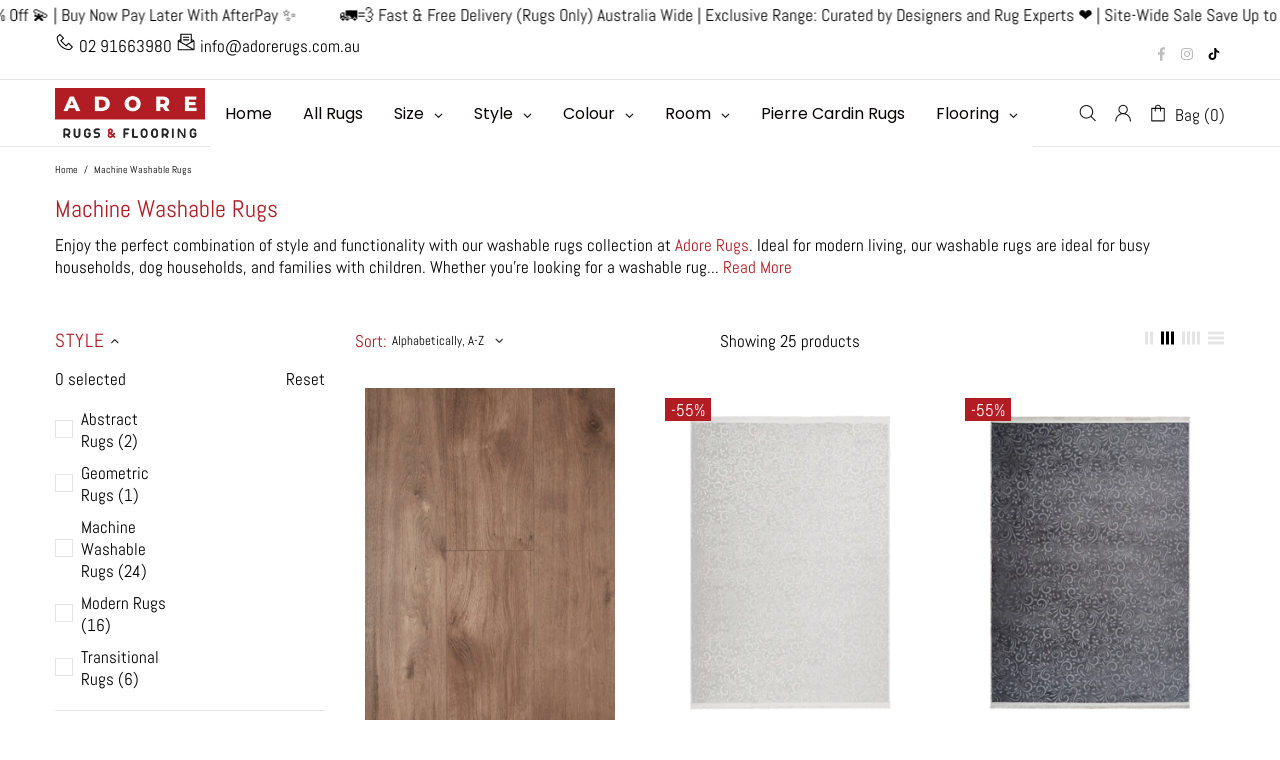

--- FILE ---
content_type: application/javascript; charset=utf-8
request_url: https://pixee.gropulse.com/get_script?shop=adore-rugs-flooring.myshopify.com
body_size: -104
content:

  (function(){
    if (location.pathname.includes('/thank_you') || location.pathname.includes('/thank-you')) {
      var script = document.createElement("script");
      script.type = "text/javascript";
      script.src = "https://pixee.gropulse.com/get_purchase_page_script?shop=adore-rugs-flooring.myshopify.com";
      document.getElementsByTagName("head")[0].appendChild(script);
    }
  })();
  